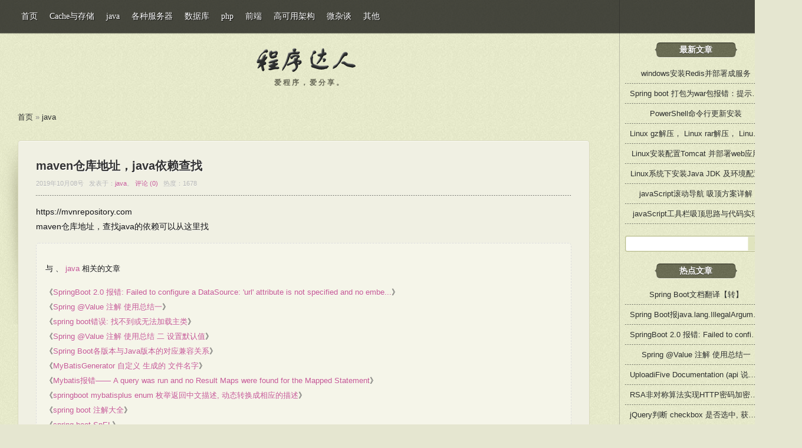

--- FILE ---
content_type: text/html; charset=utf-8
request_url: http://chengxudaren.com/blog/article/show/id/244.html
body_size: 6933
content:
<!DOCTYPE html>
<html>
<head>
<meta http-equiv="Content-Type" content="text/html; charset=UTF-8" />
<meta name="keywords" content="maven仓库地址，java依赖查找,程序达人 | 爱程序，爱分享" />
<meta name="description" content="maven仓库地址，java依赖查找,程序达人 | 爱程序，爱分享" />
<meta name="viewport" content="width=device-width, initial-scale=1, maximum-scale=1.5">
<title>maven仓库地址，java依赖查找,程序达人 | 爱程序，爱分享</title>
<link rel="stylesheet" href="/static/blog/css/style.css"  type="text/css" media="screen" />
<!--[if lt IE 9]>
<script src="/static/blog/js/html5shiv.min.js" ></script>
<![endif]-->
</head>
<body>

<div id="container" class="clearfix">
<header>


    	<a class="logo" href="/"  title="程序达人">程序达人</a>

        <h3>爱程序，爱分享。</h3>

</header>
<!-- end header -->
<div class="main-content">

	<div id="content">

        	<section class="blogbody">

        	<div class="article-header web-designin-inspiration">

                <small>
                    <a href="/" >首页</a>
                                        <span>»</span> <a href="/blog/article/index/id/22.html" title="查看 java 中的全部文章">java</a>


                </small>
            </div>



            <article>

                <section class="post" id="post-24030">

                    <h1 class="title">maven仓库地址，java依赖查找</h1>

		<section class="info">	
		 <time >2019年10月08号</time>&nbsp;&nbsp;
            发表于：<span class="category"><a href="/blog/article/index/id/22.html" title="查看 java 中的全部文章" rel="category tag">java</a></span>。
		<a href="#comments" class="comments-link" title="maven仓库地址，java依赖查找 的评论">评论 (0)</a>
            &nbsp;&nbsp;<span class="category">热度：1678</a></span>
		</section>

<!-- <div class="ads-top">
广告  
</div> -->

                  <p>https://mvnrepository.com<br />
maven仓库地址，查找java的依赖可以从这里找</p>
				   <div class="related-articles infobox">
					   <p class="related-tags">与
                           、					   <a href="/blog/Tag/index/id/39.html" rel="tag">java</a>
					    相关的文章</p>
<p>

    《<a title="SpringBoot 2.0 报错: Failed to configure a DataSource: 'url' attribute is not specified and no embe..." href="/blog/article/show/id/217.html">SpringBoot 2.0 报错: Failed to configure a DataSource: 'url' attribute is not specified and no embe...</a>》<br>
《<a title="Spring @Value 注解 使用总结一" href="/blog/article/show/id/227.html">Spring @Value 注解 使用总结一</a>》<br>
《<a title="spring boot错误: 找不到或无法加载主类" href="/blog/article/show/id/247.html">spring boot错误: 找不到或无法加载主类</a>》<br>
《<a title="Spring @Value 注解 使用总结 二     设置默认值" href="/blog/article/show/id/228.html">Spring @Value 注解 使用总结 二     设置默认值</a>》<br>
《<a title="Spring Boot各版本与Java版本的对应兼容关系" href="/blog/article/show/id/352.html">Spring Boot各版本与Java版本的对应兼容关系</a>》<br>
《<a title="MyBatisGenerator 自定义 生成的 文件名字" href="/blog/article/show/id/238.html">MyBatisGenerator 自定义 生成的 文件名字</a>》<br>
《<a title="Mybatis报错—— A query was run and no Result Maps were found for the Mapped Statement" href="/blog/article/show/id/232.html">Mybatis报错—— A query was run and no Result Maps were found for the Mapped Statement</a>》<br>
《<a title="springboot mybatisplus enum 枚举返回中文描述,  动态转换成相应的描述" href="/blog/article/show/id/287.html">springboot mybatisplus enum 枚举返回中文描述,  动态转换成相应的描述</a>》<br>
《<a title="spring boot 注解大全" href="/blog/article/show/id/216.html">spring boot 注解大全</a>》<br>
《<a title="spring boot  SpEL" href="/blog/article/show/id/229.html">spring boot  SpEL</a>》<br>

</div>
				   </p>

<span class="ad3 link-tit"> (｡･v･｡) </span>	
<div class="ads-bottom clearfix">
<!-- <div class="ads-button" style="float:left">
广告条
</div> -->

</div>
                    <div class="copy">
                   	喜欢这篇文章吗？欢迎分享到你的微博、QQ群，并关注我们的微博，谢谢支持。
                    </div>

                
                </section>

            </article>

            <div id="page-single" class="clearfix">

                                <div class="pre-page-single">« <a href="/blog/article/show/id/262.html" rel="prev">SpringBoot事务注解简明详解</a></div>
                                <div class="next-page-single"><a href="/blog/article/show/id/210.html" rel="next">Spring Boot文档翻译【转】</a> »</div>
                            </div>
</section>  

        <section id="comment_list"><!--评论列表--></section>


    <link href="/static/common/js/ckeditor/plugins/codesnippet/lib/highlight/styles/obsidian.css" rel="stylesheet">
    <script src="/static/common/js/ckeditor/plugins/codesnippet/lib/highlight/highlight.pack.js"></script>
    <script>
    hljs.initHighlightingOnLoad();
     hljs.highlight.init({    //组件初始化
        skin:'monokai',//默认皮肤
      //  edit:'off'//关闭编辑运行,on为开启，默认开启
    });
    
    </script>
    </div>
<!-- end content -->
<div id="sidebar" class="clearfix">

<!--	<div id="left-col">

    	<nav class="nav">

	<div class="widget"><h3 class="widgettitle">分类目录</h3>		<ul>
		
	
		</ul>
</div>

			<div class="widget">
<h3 class="widgettitle">页面</h3>
<div>

<ul  class="menu">
	
</ul></div>



<h3 class="widgettitle">专题</h3>
<div >

<ul  class="menu">
    
	&lt;!&ndash; <li class="cat-item cat-item-9"><a href=""  title=""></a></li> &ndash;&gt;
   

</ul></div>

</div>
        </nav>





   
      <div style="left: 846.5px;" class="widget book">

        &lt;!&ndash;	<h3>推荐书籍</h3>

          <ul>

           	  <li><a rel="nofollow" title="" href="" target="_blank"><img src="" height="52" width="40">

              </a><a rel="nofollow" href="" target="_blank"></a><small></small></li>

          </ul>
&ndash;&gt;

	</div>
    


    </div>-->

	<!-- end left colum -->

	<div id="right-col">
	

	<div class="widget ">
		<h3 class="widgettitle">最新文章</h3>
		<ul>
					<li><a href="/blog/article/show/id/379.html"  title="windows安装Redis并部署成服务">windows安装Redis并部署成服务</a></li>
    		<li><a href="/blog/article/show/id/378.html"  title="Spring boot 打包为war包报错：提示缺少web.xml">Spring boot 打包为war包报错：提示缺少web.xml</a></li>
    		<li><a href="/blog/article/show/id/377.html"  title="PowerShell命令行更新安装">PowerShell命令行更新安装</a></li>
    		<li><a href="/blog/article/show/id/376.html"  title="Linux gz解压， Linux rar解压， Linux zip解压">Linux gz解压， Linux rar解压， Linux zip解压</a></li>
    		<li><a href="/blog/article/show/id/374.html"  title="Linux安装配置Tomcat 并部署web应用">Linux安装配置Tomcat 并部署web应用</a></li>
    		<li><a href="/blog/article/show/id/373.html"  title="Linux系统下安装Java  JDK 及环境配置">Linux系统下安装Java  JDK 及环境配置</a></li>
    		<li><a href="/blog/article/show/id/372.html"  title="javaScript滚动导航 吸顶方案详解">javaScript滚动导航 吸顶方案详解</a></li>
    		<li><a href="/blog/article/show/id/371.html"  title="javaScript工具栏吸顶思路与代码实现">javaScript工具栏吸顶思路与代码实现</a></li>
    
</ul>
	</div>
<div class="widget search">
<form  id="cse-search-box" action="/blog/article/index.html">
  <div>
    <input type="text" name="keyword" size="26" value=""  class="cse-search-input"/> 
    <input type="button"  value="&#x641c;&#x7d22;" class="cse-search-button"/>
  </div>
</form>

</div>
<div class="widget">
	<h3 class="widgettitle">热点文章</h3>
	<ul>
				<li><a href="/blog/article/show/id/210.html"  title="Spring Boot文档翻译【转】">Spring Boot文档翻译【转】</a></li>
				<li><a href="/blog/article/show/id/239.html"  title="Spring Boot报java.lang.IllegalArgumentException:Property 'sqlSessionFactory' or 'sqlSessionTemplate'">Spring Boot报java.lang.IllegalArgumentException:Property 'sqlSessionFactory' or 'sqlSessionTemplate'</a></li>
				<li><a href="/blog/article/show/id/217.html"  title="SpringBoot 2.0 报错: Failed to configure a DataSource: 'url' attribute is not specified and no embe...">SpringBoot 2.0 报错: Failed to configure a DataSource: 'url' attribute is not specified and no embe...</a></li>
				<li><a href="/blog/article/show/id/227.html"  title="Spring @Value 注解 使用总结一">Spring @Value 注解 使用总结一</a></li>
				<li><a href="/blog/article/show/id/98.html"  title="UploadiFive Documentation (api  说明文档)">UploadiFive Documentation (api  说明文档)</a></li>
				<li><a href="/blog/article/show/id/205.html"  title="RSA非对称算法实现HTTP密码加密传输">RSA非对称算法实现HTTP密码加密传输</a></li>
				<li><a href="/blog/article/show/id/49.html"  title="jQuery判断 checkbox 是否选中, 获取Select选择的Text和Value">jQuery判断 checkbox 是否选中, 获取Select选择的Text和Value</a></li>
				<li><a href="/blog/article/show/id/247.html"  title="spring boot错误: 找不到或无法加载主类">spring boot错误: 找不到或无法加载主类</a></li>
		
	</ul>
</div>
<div class="widget"><h3 class="widgettitle">标签</h3>
<div class="tagcloud">
		<a href="/blog/tag/index/id/1.html"  title="3 个话题" style='font-size: 12px;'>jquery</a>
		<a href="/blog/tag/index/id/2.html"  title="3 个话题" style='font-size: 12px;'>php</a>
		<a href="/blog/tag/index/id/3.html"  title="0 个话题" style='font-size: 12px;'>yii</a>
		<a href="/blog/tag/index/id/4.html"  title="2 个话题" style='font-size: 12px;'>html5</a>
		<a href="/blog/tag/index/id/5.html"  title="3 个话题" style='font-size: 12px;'>centos</a>
		<a href="/blog/tag/index/id/6.html"  title="0 个话题" style='font-size: 12px;'>android</a>
		<a href="/blog/tag/index/id/7.html"  title="1 个话题" style='font-size: 12px;'>centos 安装</a>
		<a href="/blog/tag/index/id/8.html"  title="3 个话题" style='font-size: 12px;'>mysql</a>
		<a href="/blog/tag/index/id/9.html"  title="0 个话题" style='font-size: 12px;'>svn</a>
		<a href="/blog/tag/index/id/17.html"  title="0 个话题" style='font-size: 12px;'>mysql优化</a>
		<a href="/blog/tag/index/id/11.html"  title="24 个话题" style='font-size: 12px;'>js</a>
		<a href="/blog/tag/index/id/12.html"  title="3 个话题" style='font-size: 12px;'>nginx</a>
		<a href="/blog/tag/index/id/13.html"  title="0 个话题" style='font-size: 12px;'>架构</a>
		<a href="/blog/tag/index/id/14.html"  title="0 个话题" style='font-size: 12px;'>高并发</a>
		<a href="/blog/tag/index/id/16.html"  title="1 个话题" style='font-size: 12px;'>mysql错误</a>
		<a href="/blog/tag/index/id/18.html"  title="0 个话题" style='font-size: 12px;'>负载</a>
		<a href="/blog/tag/index/id/19.html"  title="1 个话题" style='font-size: 12px;'>队列</a>
		<a href="/blog/tag/index/id/20.html"  title="1 个话题" style='font-size: 12px;'>mysql主从配</a>
		<a href="/blog/tag/index/id/21.html"  title="6 个话题" style='font-size: 12px;'>事务</a>
		<a href="/blog/tag/index/id/22.html"  title="0 个话题" style='font-size: 12px;'>Memcach</a>
		<a href="/blog/tag/index/id/27.html"  title="0 个话题" style='font-size: 12px;'>memcache</a>
		<a href="/blog/tag/index/id/25.html"  title="0 个话题" style='font-size: 12px;'>php日志分析</a>
		<a href="/blog/tag/index/id/26.html"  title="0 个话题" style='font-size: 12px;'>网站错误</a>
		<a href="/blog/tag/index/id/28.html"  title="0 个话题" style='font-size: 12px;'>ajax</a>
		<a href="/blog/tag/index/id/29.html"  title="1 个话题" style='font-size: 12px;'>mysql锁</a>
		<a href="/blog/tag/index/id/30.html"  title="0 个话题" style='font-size: 12px;'>图片服务器</a>
		<a href="/blog/tag/index/id/31.html"  title="0 个话题" style='font-size: 12px;'>存储过程</a>
		<a href="/blog/tag/index/id/37.html"  title="11 个话题" style='font-size: 12px;'>Redis</a>
		<a href="/blog/tag/index/id/38.html"  title="3 个话题" style='font-size: 12px;'>http</a>
		<a href="/blog/tag/index/id/39.html"  title="62 个话题" style='font-size: 12px;'>java</a>
		<a href="/blog/tag/index/id/40.html"  title="5 个话题" style='font-size: 12px;'>maven</a>
		<a href="/blog/tag/index/id/41.html"  title="2 个话题" style='font-size: 12px;'>css</a>
		<a href="/blog/tag/index/id/42.html"  title="6 个话题" style='font-size: 12px;'>docker</a>
		<a href="/blog/tag/index/id/43.html"  title="7 个话题" style='font-size: 12px;'>vue</a>
		<a href="/blog/tag/index/id/45.html"  title="2 个话题" style='font-size: 12px;'>安全</a>
		<a href="/blog/tag/index/id/46.html"  title="5 个话题" style='font-size: 12px;'>CORS</a>
		<a href="/blog/tag/index/id/47.html"  title="5 个话题" style='font-size: 12px;'>tomcat</a>
	
</div>
</div>


<!--<div class="widget group-list clearfix">
  <h3 class="widgettitle"></h3>
  <ul>

    <li></li>
  </ul>
</div>-->


<!--<div class="widget AD">

</div>
<div class="widget AD ad-250-80">
	<a href="javascript:void(0);"  target="_blank" rel="nofollow"><img src="images/empty.png" ></a>
</div>-->
<!--<div class="widget AD ad-250-80">-->
	<!--<a href="javascript:void(0);"  target="_blank" rel="nofollow"><img src="images/empty.png" ></a>-->
<!--</div>-->
	<!---->


<!--<div class="widget AD scroll-ad">
创意赞助商<br>
<a href="javascript:void(0);"  target="_blank" rel="nofollow"><img src="images/empty.png" ></a>
</div>
-->
</div>
</div>
<!-- end main-content -->
</div><!-- end #container -->
</div>
<div class="topnav">
	<div class="menu">
		<ul>
            <li><a href="/blog"  title="返回首页 - 走你">首页</a></li>
						<li><a href="/blog/article/index/id/21.html"  title="Cache与存储">Cache与存储</a></li>
						<li><a href="/blog/article/index/id/22.html"  title="java">java</a></li>
						<li><a href="/blog/article/index/id/3.html"  title="各种服务器">各种服务器</a></li>
						<li><a href="/blog/article/index/id/17.html"  title="数据库">数据库</a></li>
						<li><a href="/blog/article/index/id/1.html"  title="php">php</a></li>
						<li><a href="/blog/article/index/id/2.html"  title="前端">前端</a></li>
						<li><a href="/blog/article/index/id/5.html"  title="高可用架构">高可用架构</a></li>
						<li><a href="/blog/article/index/id/12.html"  title="微杂谈">微杂谈</a></li>
						<li><a href="/blog/article/index/id/16.html"  title="其他">其他</a></li>
			

		</ul>
	</div>
	<!--<div class="content-wrap">-->
    <!--<style>
	.btn {
display: inline-block;
padding: 6px 12px;
margin-bottom: 0;
font-size: 14px;
font-weight: normal;
line-height: 1.428571429;
text-align: center;
white-space: nowrap;
vertical-align: middle;
cursor: pointer;
background-image: none;
border: 1px solid transparent;
border-radius: 4px;
-webkit-user-select: none;
-moz-user-select: none;
-ms-user-select: none;
-o-user-select: none;
user-select: none;
	}
	
	.btn-h {
color: #fff;
background-color: #d9534f;
border-color: #d43f3a;
}
.btn-primary {
color: #fff;
background-color: #428bca;
border-color: #357ebd;
}

.btn-primary:hover, .btn-primary:focus, .btn-primary:active, .btn-primary.active{
color: #fff;
background-color: #3276b1;
border-color: #285e8e;
}
	.btn-h:hover{
color: #fff;
background-color: #d2322d;
border-color: #ac2925;
}

.btn-sm {
padding: 5px 10px;
font-size: 12px;
line-height: 1.5;
border-radius: 3px;
}
.btn-xs {
padding: 3px 15px;
font-size: 13px;
line-height: 1.5;
border-radius: 3px;
}
	</style>-->
    <!--<div class="weibo login">-->
		<!--<a href="javascript:void(0);" class="btn btn-primary btn-xs" id="denglu">登录</a> &lt;!&ndash; <a href="index.php?act=login&op=register" class="btn btn-h btn-xs">注册</a> &ndash;&gt;-->
      
	<!--</div>-->

		<!--<div class="share-button">-->
			<!-- Baidu Button BEGIN -->
		<!--	<div id="bdshare" >
			<a class="bds_tsina">新浪微博</a>
			<a class="bds_qzone">QQ空间</a>
			<a class="bds_tqq">腾讯微博</a>
			<a class="bds_renren">人人网</a>
			<a class="bds_baidu">百度搜藏</a>
			<a class="bds_fbook">Facebook</a>
			<span class="bds_more">更多</span>
			<a class="shareCount"></a>-->
			<!--</div>-->
			
		
			<!-- Baidu Button END -->
            
		<!--</div>-->
	</div>
</div>
<footer>
<div id="footer">
<div class="foot-bg">
<div class="foot-wrap">
	<div class="foot-link">
        <dl>
            <dt>联系<span> / Contact</span></dt>


            
            <dd><a href="/blog/single/show/id/50.html" >留言</a></dd>
          
        </dl>
     
        <dl class="pr-link">
			<dt>热门标签<span> / Hot Tags</span></dt>
                        <dd><a href="/blog/tag/index/id/1.html"  title="3 个话题" style='font-size: 12px;'>jquery</a> </dd>
                        <dd><a href="/blog/tag/index/id/2.html"  title="3 个话题" style='font-size: 12px;'>php</a> </dd>
                        <dd><a href="/blog/tag/index/id/3.html"  title="0 个话题" style='font-size: 12px;'>yii</a> </dd>
                        <dd><a href="/blog/tag/index/id/4.html"  title="2 个话题" style='font-size: 12px;'>html5</a> </dd>
                        <dd><a href="/blog/tag/index/id/5.html"  title="3 个话题" style='font-size: 12px;'>centos</a> </dd>
                        <dd><a href="/blog/tag/index/id/6.html"  title="0 个话题" style='font-size: 12px;'>android</a> </dd>
                        <dd><a href="/blog/tag/index/id/7.html"  title="1 个话题" style='font-size: 12px;'>centos 安装</a> </dd>
                        <dd><a href="/blog/tag/index/id/8.html"  title="3 个话题" style='font-size: 12px;'>mysql</a> </dd>
                        <dd><a href="/blog/tag/index/id/9.html"  title="0 个话题" style='font-size: 12px;'>svn</a> </dd>
                        <dd><a href="/blog/tag/index/id/17.html"  title="0 个话题" style='font-size: 12px;'>mysql优化</a> </dd>
                        <dd><a href="/blog/tag/index/id/11.html"  title="24 个话题" style='font-size: 12px;'>js</a> </dd>
                        <dd><a href="/blog/tag/index/id/12.html"  title="3 个话题" style='font-size: 12px;'>nginx</a> </dd>
                        <dd><a href="/blog/tag/index/id/13.html"  title="0 个话题" style='font-size: 12px;'>架构</a> </dd>
                        <dd><a href="/blog/tag/index/id/14.html"  title="0 个话题" style='font-size: 12px;'>高并发</a> </dd>
                        <dd><a href="/blog/tag/index/id/16.html"  title="1 个话题" style='font-size: 12px;'>mysql错误</a> </dd>
                        <dd><a href="/blog/tag/index/id/18.html"  title="0 个话题" style='font-size: 12px;'>负载</a> </dd>
                        <dd><a href="/blog/tag/index/id/19.html"  title="1 个话题" style='font-size: 12px;'>队列</a> </dd>
                        <dd><a href="/blog/tag/index/id/20.html"  title="1 个话题" style='font-size: 12px;'>mysql主从配</a> </dd>
                        <dd><a href="/blog/tag/index/id/21.html"  title="6 个话题" style='font-size: 12px;'>事务</a> </dd>
                        <dd><a href="/blog/tag/index/id/22.html"  title="0 个话题" style='font-size: 12px;'>Memcach</a> </dd>
                        <dd><a href="/blog/tag/index/id/27.html"  title="0 个话题" style='font-size: 12px;'>memcache</a> </dd>
                        <dd><a href="/blog/tag/index/id/25.html"  title="0 个话题" style='font-size: 12px;'>php日志分析</a> </dd>
                        <dd><a href="/blog/tag/index/id/26.html"  title="0 个话题" style='font-size: 12px;'>网站错误</a> </dd>
                        <dd><a href="/blog/tag/index/id/28.html"  title="0 个话题" style='font-size: 12px;'>ajax</a> </dd>
                        <dd><a href="/blog/tag/index/id/29.html"  title="1 个话题" style='font-size: 12px;'>mysql锁</a> </dd>
                        <dd><a href="/blog/tag/index/id/30.html"  title="0 个话题" style='font-size: 12px;'>图片服务器</a> </dd>
                        <dd><a href="/blog/tag/index/id/31.html"  title="0 个话题" style='font-size: 12px;'>存储过程</a> </dd>
                        <dd><a href="/blog/tag/index/id/37.html"  title="11 个话题" style='font-size: 12px;'>Redis</a> </dd>
                        <dd><a href="/blog/tag/index/id/38.html"  title="3 个话题" style='font-size: 12px;'>http</a> </dd>
                        <dd><a href="/blog/tag/index/id/39.html"  title="62 个话题" style='font-size: 12px;'>java</a> </dd>
                        <dd><a href="/blog/tag/index/id/40.html"  title="5 个话题" style='font-size: 12px;'>maven</a> </dd>
                        <dd><a href="/blog/tag/index/id/41.html"  title="2 个话题" style='font-size: 12px;'>css</a> </dd>
                        <dd><a href="/blog/tag/index/id/42.html"  title="6 个话题" style='font-size: 12px;'>docker</a> </dd>
                        <dd><a href="/blog/tag/index/id/43.html"  title="7 个话题" style='font-size: 12px;'>vue</a> </dd>
                        <dd><a href="/blog/tag/index/id/45.html"  title="2 个话题" style='font-size: 12px;'>安全</a> </dd>
                        <dd><a href="/blog/tag/index/id/46.html"  title="5 个话题" style='font-size: 12px;'>CORS</a> </dd>
                        <dd><a href="/blog/tag/index/id/47.html"  title="5 个话题" style='font-size: 12px;'>tomcat</a> </dd>
            
        </dl>
    </div>
    <div class="foot-about">
    	<a href="#container" class="foot-logo scroll" title="返回顶部">关于程序达人：</a>
    	<p>我热爱程序，虽然没有达到狂热的程度，但注定我已经离不开，它就像有生命似的，改变了我、我的生活，而我也坚信，程序能改变人们、人们的生活以及全世界。所以我高傲的称自己为程序达人，而你就是下一个，<a href="/blog/single/show/id/50.html" >WELCOME</a>.</p>
        <div class="share">
        	如果你喜欢本站请分享给朋友和家人.
          <!--  <ul>
            	
            	<li><a href=""  target="_blank">新浪微博</a></li>
            	<li><a href=""  target="_blank">订阅到邮箱</a></li>
            </ul>-->
        </div>
    </div>
  
	<div class="friend-link" >
        友情链接<!-- // (<a href="links.htm"  >申请链接</a>)-->：
                <a href="http://www.habadog.com">哈巴狗框架技术博客</a>
                <a href="http://jinnianshilongnian.iteye.com/">开涛博客(京东)</a>
                <a href="http://ifeve.com/">并发编程</a>
                <a href="http://www.bo56.com/">信海龙博客（淘宝技术专家）</a>
                <a href="http://imysql.com/">叶金荣博客（ MySQL中文网创始人）</a>
                <a href="https://github.com/vhf/free-programming-books/blob/master/free-programming-books-zh.md">Github Free Programming Books</a>
                <a href="https://cloud.tencent.com/developer/column/80381">开发者社区</a>
                <a href="http://www.ruanyifeng.com/blog/developer/">阮一峰博客</a>
            </div>
    <div class="copyright">©2012 程序达人. 保留所有权利。<a href="http://beian.miit.gov.cn">鲁ICP备13001910号</a> 联系站长:2144808(at)qq.com</div>
</div>
</div>
</div>
<!-- end footer -->
</footer>
<a href="#container" class="top">Top</a>
<script src="/static/common/js/jquery.js" ></script>
<!--<script src="/static/blog/js/slides.min.jquery.js" ></script>-->
<script src="/static/blog/js/script.js" ></script>

<script type="text/javascript">
    $(".cse-search-button").click(function(){
        $('#cse-search-box').submit();
    });
    //$('#denglu').click(function(){
    //	logindialog();
    //	});
    //$.getJSON('index.php?act=index&op=status', function(data){
    //if (data)
    //});
</script>
<script>

   // var COOKIE_PRE = '';var _CHARSET = '';var SITEURL = '';
</script>
<!--<script src="/data/resource/js/jquery-ui/jquery.ui.js"></script>-->
<!--<script src="/data/resource/js/dialog/dialog.js" id="dialog_js" charset="utf-8"></script>-->
</body>
</html>


--- FILE ---
content_type: text/css
request_url: http://chengxudaren.com/static/blog/css/style.css
body_size: 9426
content:

/* CSS RESET */

body, h1, h2, h3, h4, h5, h6, hr, p, blockquote, pre,a, abbr,

dl, dt, dd, ul, ol, li,

fieldset, legend, form, label,

button, input, textarea,

table, caption, tbody, tfoot, thead, tr, th, td{

	margin:0;

	padding:0;

}

article,aside,details,figcaption,figure,

footer,header,hgroup,menu,nav,section { 

    display:block;

}

::selection {background:#e6e6d5;color:#696a52;}
::-moz-selection{background:#e6e6d5;color:#696a52;}
body {
	-webkit-text-size-adjust:none;
	color: #2e3030;

	font-size:13px;

	font-family:STheiti, 微软雅黑,宋体, Verdana, Geneva, sans-serif;

	background:#e5e6d0 url(../images/bgg.jpg) repeat 0 0;

	min-width:1110px;

}

ol,ul {list-style:none;}

table {border-collapse: collapse;margin-bottom:15px}

:focus {outline:0}

img {border:0}

a {text-decoration:none;color:#2c2e2e; /*-webkit-mask-image:-webkit-gradient(linear, 0 0%, 0 100%, from(#000000), to(rgba(0, 0, 0, 0.496094)))*/}

a:link, a:visited {

  -webkit-transition-delay:initial;

  -webkit-transition-duration:0.3s;

  -webkit-transition-property:all;

  -webkit-transition-timing-function:initial;

  outline-color:initial;

  outline-style:initial;

  outline-width:0;

  text-decoration:none;

}

a:hover {color:#c45894}



.clearfix:after,
.widget:after {clear:both; content:'.'; display:block; visibility:hidden; height:0}

.clearfix {display:inline-block}

* html .clearfix {height:1%}

.clearfix {display:block}

.clear {clear:both}


.l {float:left !important}

.r {float:right !important}


hr{border:0;height:5px; margin:10px 0}


li:hover{

  -webkit-transition-delay:initial;

  -webkit-transition-duration:0.3s;

  -webkit-transition-property:all;

  -webkit-transition-timing-function:initial;

  outline-color:initial;

  outline-style:initial;

  outline-width:0;

}



body {text-align:center;} /* 兼容邪恶的IE*/
.topnav {position:absolute;
  } /* 兼容邪恶的IE6*/
.topnav {position:fixed;z-index:101;left:0;top:0;width:100%;height:40px;background-color:#181a1a;box-shadow:0 1px 1px rgba(0,0,0,.35);padding-top:8px; padding-bottom: 8px;
    background: rgba(0,0,0,.7);    /* Firefox、Chorme、Opera等主流浏览器识别 */
    filter:progid:DXImageTransform.Microsoft.Gradient(startColorStr=#7f000000, endColorStr=#7f000000);   /* IE6及以上IE浏览器识别 */

}
.content-wrap,
#container {width:1310px; margin:0 auto;}
.share-button {padding:2px 0 0 63px;}
span.bds_more, .bds_tools a {margin-right:10px;line-height:16px;color:#999}
.weibo {float: left;
margin-top: 3px;
margin-left: 30px;}

.menu {
	margin:auto; width: 1310px}
.menu ul{  text-align: left; padding-left: 28px;}
.menu ul li{ display: inline-block;  margin:auto 8px ; height: 40px; line-height: 40px;}
.menu ul li a{ color:#ffffff; font-family: '微软雅黑'; font-size: 14px;text-shadow:1px 1px 1px #111;}
.menu ul li a:hover{color: #ff8b3f}

.fixed-book {z-index:102}
.bds_tools a:hover,
.fixed-book h3 {color:#fff !important}

#container {padding-top:50px;
    /*background:url(../images/nav-bg.gif) repeat-y 880px 0;*/
    background:url(../images/nav-bg.png) repeat-y 1050px 0;
    position:relative; text-align:left}

.wrapper {position:relative;}

.main-content{float:left;width:100%;position:relative}



/* header

-----------------------------------------*/

header { height:130px;float:left;width:500px; padding-left: 435px;  overflow:hidden}

	a.logo {display:block;
        /*margin:22px 0 10px 267px;*/
        margin:22px 0 10px 0;
        width:150px; }

		a.logo {-moz-transition: all 400ms ease;background:url(../images/logo.png) no-repeat 0 0;display:block;width:170px;height:50px; text-indent:-9999px}

		a.logo:hover{-moz-transition: all 400ms ease;width:227px}

	header h3 { font-size:12px; color:#676857;/*margin-left:287px;*/  letter-spacing:3px; margin-left:30px; }



/*	header nav ul{margin:15px 0 0 30px}

		hgrou li {float:left}

		header nav a {display:inline-block; height:20px; line-height:20px; margin-right:20px; background:url(../images/images/line.gif) repeat-x 0 bottom;}*/

/* content

-----------------------------------------*/

#content {float:left;width:1000px;}

	.post-wrap {}

	article, .post-entry {background: url(../images/post-entry-bg.png)/*tpa=http://www.shejidaren.com/wp-content/themes/Daren/images/post-entry-bg.png*/ no-repeat 0 9px;margin-top:30px;}

	.article-header {margin-left:30px;}
	hgroup {margin-left:30px;}

		hgroup h1,.article-header h1{ text-indent:-22222px;height:45px;height:20px}

		hgroup h2,.article-header h2 {padding:10px 0 0;text-align:center}

		hgroup small,.article-header small {display:block;font-size:1em;padding:10px 0 0;}

		hgroup small span,.article-header small span{font-family:Verdana,Geneva,sans-serif}


/* Slides

-----------------------------------------*/
.banner {position:relative;}
#slides {position: relative;z-index: 100;width:100%;}
#slides a {-moz-transition:none;-webkit-transition:none;transition:none}
#slides .bd {width:556px;height:277px;border:1px solid #b9baa6;border-radius:5px;box-shadow:0 1px 2px rgba(0,0,0,.15);background:url(../images/loading-2.gif)/*tpa=http://www.shejidaren.com/wp-content/themes/Daren/images/loading.gif*/ no-repeat center center;}
#slides .bd:hover {box-shadow:0 1px 2px rgba(0,0,0,.25)}
.slides_container {position: relative;width:546px;height:267px; margin:0 auto;overflow: hidden;display: none;border:5px solid #fff;border-radius:5px; box-shadow:0 1px 2px rgba(0,0,0,.15);}
.slides_container div {display:block;width:546px;height:267px;}
.slides_container a {width:553px;height:267px;display:block;}
.slides_container a img {display:block;width:548px;height:267px; background:none !important;}
/* Slides Next/prev buttons */
#slides .next,#slides .prev {position:absolute;	top:119px;width:22px;height:40px;display:block;z-index:101;opacity:0;-moz-transition: opacity 0.2s ease-out;-webkit-transition: opacity 0.2s ease-out;transition: opacity 0.2s ease-out}
#slides .prev {left:6px;}
#slides .next {right:6px;}
.banner:hover #slides .next,.banner:hover #slides .prev{opacity:1}

/* Slides Pagination */
.pagination {margin:15px 0 15px;width:309px;padding-left:251px;height:11px;/*background:url(../images/pagination-bg.jpg*/)/*tpa=http://www.shejidaren.com/wp-content/themes/Daren/images/pagination-bg.jpg*/ no-repeat center 1px}
.pagination li {float:left;margin:0 10px 0 0;list-style:none;}
.pagination li a {display:block;width:12px;height:0;padding-top:12px;background-image:url(../images/pagination.png)/*tpa=http://www.shejidaren.com/wp-content/themes/Daren/images/pagination.png*/;background-position:0 0;float:left;overflow:hidden;}
.pagination li.current a {background-position:0 -12px;}
/* Point-list */
.point-list {width:559px}
.point-list li {float:left;margin-left:9px;width:133px;}
.point-list li:first-child {margin:0;}
.point-list-thumb {display:block;margin-bottom:5px;padding:1px;border:1px solid #b9baa6; background:#fff;box-shadow:0 1px 2px rgba(0,0,0,.15);border-radius:3px;}
.point-list-thumb img {width:129px;height:63px;vertical-align:top; border-radius:3px;}
.point-list-text {display:block;width:129px; line-height:18px;font-size:13px; color:#696b53;}
.point-list li:hover .point-list-thumb {border-color:#696b53;}
.point-list li:hover .point-list-text {color:#c45894;}


/* post

-----------------------------------------*/
	
	.post,.post h2 a,.post img,.book img,.book a,.ad-250-80 img,.scroll-ad img {transition:all 0.16s ease-in;}

	.post h2 a:hover {-moz-transition:color 0.2s linear 0s;}

	.post td, .post th { border-bottom: 1px solid #DBDBDB; margin: 10px; padding: 10px 8px;}

	.post td {vertical-align:top;}

	.tagcloud a{-moz-transition:all 0.16s ease-in 0s;}

	.tagcloud a:hover{-moz-transition:color 0.2s linear 0s;}
	
	.loginbox{background-color:#fafaf3;

padding:30px;margin-left:30px;border:1px solid #d9d9bd;font-size:14px; line-height:1.8em; color:#696a52;border-radius:8px;

				-moz-box-shadow:0px 1px 0px rgba(0, 0, 0, .05),0px 1px 0 rgba(255,255,255,.6) inset;-webkit-box-shadow:0px 1px 0px rgba(0, 0, 0, .05),0px 1px 0 rgba(255,255,255,.6) inset;box-shadow:0px 1px 0px rgba(0, 0, 0, .05),0px 1px 0 rgba(255,255,255,.6) inset;

				-webkit-transition-delay:initial;

				-webkit-transition-duration:0.3s;

				-webkit-transition-property:all;

				-webkit-transition-timing-function:initial;
				z-index: 10000000;
	}
	.post, .banner {padding:30px;margin-left:30px;border:1px solid #d9d9bd;background-color:#f0f0e3;font-size:14px; line-height:1.8em; /*color:#696a52;*/ color:#111111;border-radius:5px;

				-moz-box-shadow:0px 1px 0px rgba(0, 0, 0, .05),0px 1px 0 rgba(255,255,255,.6) inset;-webkit-box-shadow:0px 1px 0px rgba(0, 0, 0, .05),0px 1px 0 rgba(255,255,255,.6) inset;box-shadow:0px 1px 0px rgba(0, 0, 0, .05),0px 1px 0 rgba(255,255,255,.6) inset;

				-webkit-transition-delay:initial;

				-webkit-transition-duration:0.3s;

				-webkit-transition-property:all;

				-webkit-transition-timing-function:initial;
				padding-bottom:11px;

				}

	.indexbody .post:hover,.blogbody .post:hover {background-color:#fafaf3;}

		.post {text-shadow:0 1px rgba(255,255,255,.75);font-family:STheiti, 宋体, Verdana, Geneva, sans-serif;}

		.post h1,.post h2,.post h3,.post h4,.post h5,.post h6,.post .info {font-family:微软雅黑,宋体, Verdana, Geneva, sans-serif;}
		.post h1,.post h2, .post h2 a,.post h3{color:#333;}
		.post h2 {margin-bottom:15px}
		.blogbody .post h2 {position:relative;left:-30px;padding:15px 30px;margin:80px 0 20px;width:100%;background:#e6e6da;font-size:20px;color:#666661;}
		.post h1.title {font-size:20px;height:auto;padding:0;margin:0;text-shadow:1px 1px 0 #fff;}
		.post h2 a:hover {color:#c45894;text-decoration:none;}
		.post h3 {border-top:1px solid #deded7; margin:15px 0; padding:15px 0 0;font-size:18px;clear:both;}
		.post h3 a:hover {padding:.5em;}
		.post h3 a:after {content:" →";font-family:arial;}

		.post h4 {font-size:16px;margin:0 0 0.5em}

		.post h5 {font-size:14px;margin:0 0 0.75em}

		.post ul, .post ol {margin:0 0 15px;}

		.post ul li,.post ol li { list-style:disc;line-height:150%;margin-left:2.5em;padding:5px}
		
		.post ol li {list-style-type:decimal;}

		.post p {margin:15px 0}
		.post blockquote p {margin-top:0}

		

	 .post img {display:block;padding:3px;margin:0 auto;max-width:900px;border:1px solid #b9baa6;border-radius:3px;background-color:#e6e6d5;box-shadow:0 1px 2px rgba(0,0,0,.15);}
	.post img.tfe {margin:0 auto 10px}

	* html .post img { /* for IE6 */

					width: expression(this.width > 900 && this.width > this.height ? 900 : auto);

					height: expression(this.height > 540 ? 540 : auto);

					}

	.post a:hover img {-moz-box-shadow:0 0 7px #bebe9f;-webkit-box-shadow:0 0 7px #bebe9f;border-color:#aaab98;box-shadow:0 0 7px #bebe9f;

					  -webkit-transition-delay:initial;

					  -webkit-transition-duration:0.3s;

					  -webkit-transition-property:all;

					  -webkit-transition-timing-function:ease-out;

					}

	.post .img-no-style img{float:none;border:none;margin:0;padding:0;display:inline;}

	.post .btn { font-size:1.2em;line-height:120%;text-align:center;padding:30px 0;margin:20px 0;background: #ebeed6;border:1px solid #e5e5d8}

		.post .btn a {display:inline-block;text-align:left; vertical-align:middle; margin:0 15px;padding:10px;

					  border-top:1px solid #fff;border-left:1px solid #fff;border-right:1px solid #d5d9ba;border-bottom:1px solid #d5d9ba;}

		.post .btn a:hover {background-color:#e1e9af; text-decoration:none}

		.post .btn a em {display:block;color:#666;font-size:13px;}
		.post .blank-link {margin-right:3px;padding-right:15px;background:url(../images/blank-link.gif)/*tpa=http://www.shejidaren.com/wp-content/themes/Daren/images/blank-link.gif*/ no-repeat right center}

		.btn a.demo {padding-left:45px;background:url(../images/icon_view.png)/*tpa=http://www.shejidaren.com/wp-content/themes/Daren/images/icon_view.png*/ no-repeat 8px 15px;}

		.btn a.download {padding-left:45px;background:url(../images/icon_down.png)/*tpa=http://www.shejidaren.com/wp-content/themes/Daren/images/icon_down.png*/ no-repeat 8px 15px;}

		
	.post .btn2 {border-radius:3px;padding:2px 20px 0;

		     background:#959973;color: #FFFFFF;cursor: pointer;display: inline-block;font-size: 13px;margin: 10px 10px 0 0;position:relative;box-shadow:0 1px 0 #fff;text-shadow:0 1px 0 rgba(0,0,0,.15)}

	.post .btn2:hover {background:#64664e;text-decoration:none}

	.post .mt-50 {margin-top:50px;}

	.post .img-left a img {float:left;margin:0 10px 10px 0 }



		.post .infobox,.post blockquote {margin:0 0 15px;padding:15px;border:1px dashed #ddd;background:#f5f5e9;font-size:13px; border-radius:5px;}
		.post blockquote {padding:15px 15px 0}

	.post .lrstyle img {margin:0 15px 15px 0;}



	/* post typegraphical style */

	.post-right, .post-left {float: left;margin: 0;padding: 0 23px 0 0; width: 255px;}
	.post-right h3, .post-left h3 {border-top:0;font-size:14px;}

	.post-right img, .post-left img {max-width:250px;max-height:250px}

	* html post-right img, * html .post-left img{ /* for IE6 */

					width: expression(this.width > 250 && this.width > this.height ? 250 : auto);

					height: expression(this.height > 250 ? 250 : auto);

					}

	h1, h2.homepage, h2.homepage a {font-size:24px; color:#696a52}

	.info {display:block;font-size:11px;color:#b4b5b2;padding:5px 0 8px;margin-bottom:10px;background:url(../images/line.gif)/*tpa=http://www.shejidaren.com/wp-content/themes/Daren/images/line.gif*/ repeat-x 0 bottom;}

  .infotitle {display:block;font-size:11px;color:#b4b5b2;padding:5px 0 8px;}

		.info-span-line {font-size:10px; vertical-align:top;}

		.info a,.post-readme a, .post a{ color:#c45894;transition:all 0.26s ease-out;}
		
		.post a var {font-style:normal}

		.info a:hover, .post-readme a:hover, .post a:hover {text-decoration:underline}

	.post-readme {text-align:right;}

	.copy {clear:both;padding:10px; border-left:3px solid #d3d3c2;background:#F5F5E9;color:#696a52;line-height:1.8em}
		.copy a{color:#c45894}
		.copy a:hover{text-decoration:underline}

#sidebar {float:right;width:291px;margin-top:-108px; position:relative;}

	#left-col {float:left;padding-left:12px;/*margin-top: -100px;*/}

		aside nav {display:block}

		#left-col .widget {width:140px;}

		#left-col h3 {margin-bottom:7px;padding:0 10px 14px 0; background:url(../images/nav-tit-bg.gif)/*tpa=http://www.shejidaren.com/wp-content/themes/Daren/images/nav-tit-bg.gif*/ no-repeat 0 bottom; font-size:14px; text-align:right; font-wegiht:bold; }

		#left-col .nav li {}
			#left-col .nav li a {display:block;padding:0 0 0 22px;line-height:24px;background:url(../images/li.gif)/*tpa=http://www.shejidaren.com/wp-content/themes/Daren/images/li.gif*/ no-repeat 12px 7px;-moz-transition: all 0.26s ease-out 0s;transition: all 400ms ease;}
			#left-col .nav li a:hover{padding-left:27px;padding-left:22px\9}

			#left-col .nav li li {padding-left:35px; background-position: 25px 7px;}

			#left-col .nav li ul {margin-left:-22px;background:url(../images/line.gif)/*tpa=http://www.shejidaren.com/wp-content/themes/Daren/images/line.gif*/ repeat-x 0 bottom;padding-bottom:8px;margin-bottom:5px;}

	

	#right-col {width:260px;float:right}

	#right-col section {display:block}

		#right-col h3 {font-size:14px;text-align:center;height:26px;line-height:25px; background:url(../images/h3-bg.png)/*tpa=http://www.shejidaren.com/wp-content/themes/Daren/images/h3-bg.png*/ no-repeat center 0;color:#fff;margin-bottom:10px;text-shadow:0 1px 0 rgba(0,0,0,.5);}

		

/* footer 
----------------------------------------*/
#footer {position:relative;z-index:103;/*background:url(../images/foot-bg.png) repeat-x 0 0;*/padding:20px 0 0}
#footer a:hover {color:#236898;}
	.foot-bg {background:url(../images/bg-2.jpg) repeat 0 0; /*background:#181818*/}
	.foot-wrap {position:relative;width:1310px; margin:0 auto;text-align:left;color:#888;}
	.foot-link {float:left;display:inline;width:628px; overflow:hidden; margin-left:45px; }
		.foot-link dl{float:left;width:192px;margin-right:17px; text-shadow:0 0px 0 rgba(255,255,255,.35);}
		.foot-link dt {padding:12px 0px;margin-bottom:9px; color:#888; font-size:14px;/*background:url(../images/foot-dt-bg.gif) repeat-x left bottom;*/ border-bottom:#EFEFEF dashed 1px; }
		.foot-link dt span {font-size:13px;font-family:Verdana, Geneva, sans-serif; color:#888;}
		.foot-link dt a.more {float:right;margin-top:5px;font-size:11px; color:#abac97}
		.foot-link dd a{display:block;overflow:hidden;padding-left:2px;height:24px;line-height:24px;}
		.foot-link dd a {color:#888; }
	.foot-link .pr-link dd {float:left;width:48%;}
	.foot-link dd a {-moz-transition: all 0.26s ease-out 0s;transition: all 0.26s ease-out 0s;}
	.foot-link dd a:hover {padding-left:7px;padding-left:2px\9;}
	
	.foot-logo {position:absolute;top:-65px;left:1011px;width:326px;height:128px;text-indent:-9999px;background:url(../images/foot-logo.png) no-repeat 0 0;}
	.foot-about {float:right;display:inline;width:450px; padding-top:53px; color:#888;text-shadow:0 0px 0 rgba(255,255,255,.35); line-height:24px;margin-right: -50px;}
	.foot-about p a {color:#888;text-decoration:underline;}
	.share {margin-top:10px;}
		.share p {float:left;width:189px;line-height:15px;}
		.share p a {text-decoration:none;}
		.share ul {float:right; margin-top:5px;}
		.share ul li {float:left;margin-left:30px;}
	.friend-link {text-align:center;clear:both;padding:30px 0 15px;}
	.friend-link a {color:#888;padding:0 5px}
	.copyright {clear:both;padding:15px 0;line-height:2em;text-align:center;background:url(../images/dian_bj.jpg) top repeat-x ;}
		.copyright a {color:#888;}
	.friend-link,.friend-link a,.share, .share p a,.copyright {color:#888}

.top {display:none;position:fixed;top:45%;right:30px;padding:10px;width:30px;height:30px;line-height:30px;font-weight:bold;background:#dddec2;color:#696b53;border-radius:30px;-moz-transition:all 0.26s ease-out 0s;-webkit-transition:all 0.26s ease-out 0s;}
.top:hover {background:#c8c9a7;color:#f2f5cd;}


/* page */

#page {text-align:center;padding:10px;}

#page-single {padding:20px 0 20px 30px}
#page-single ul li{ float:left; display: inline; margin:0 5px;   }
#page-single ul li span{ font-size: 13px;
line-height: 20px;
color: #555;
list-style-type: none;
display: inline;
float: left;
padding: 0px 5px;
margin: 0px 2px;
font-family:"微软雅黑"
}
#page-single ul li .currentpage{ border-bottom: #F0C double 2px;font-weight: bold;}
	.pre-page-single {float:left;width:48%;}

	.next-page-single {float:right;width:48%; text-align:right}

/* wordpress page*/
.link-tit {clear:both;display:block;height:26px;line-height:26px;text-align:center;background:url(../images/link.png) no-repeat  center;}
.post .links {margin:15px 0;}
	.post .links li {float:left;margin-left:0;height:30px;list-style:none;}
	.post .links li a{display:block;width:112px;padding-left:1em;margin:0 0 10px;text-align:left;color:#4d94bb;font-size:13px;}
	.post .links li a img {display:inline;margin:0 2px 0 0;padding:0;border:0;border-radius:0; vertical-align:middle;}
	



/* widget */

.widget {margin-bottom:15px}
	.side-banner {margin-bottom:10px !important;padding:0px 9px}

		.side-banner a {float:left;margin-bottom:10px;}

		.side-banner a img {border:1px solid #d3d6b5;background:#f3f4e7;padding:1px;}

		.side-banner a:hover img {border:1px solid #a3a687;}

#right-col .widget {margin-bottom:20px}

#right-col .widget li {padding:8px;margin:0 10px;background:url(../images/line.gif)/*tpa=http://www.shejidaren.com/wp-content/themes/Daren/images/line.gif*/ repeat-x 0 bottom;text-align:center;text-overflow: ellipsis;
white-space: nowrap;
overflow: hidden;
word-wrap: break-word;
word-break: break-all;
}
#right-col .group-list li {float:left;display:inline;width:100px;margin:0 3px 0 10px;}
#right-col .search {padding:0px 6px 0 10px}
	#cse-search-box {border:1px solid #b5b98b;border-radius:3px;background:#e0e4be}
	#cse-search-box .cse-search-button {width:34px;height:25px !important;border:1px solid #eef0dd;border-left:0;border-radius:0 3px 3px 0;background:#e0e4be url(../images/search-btn.gif)/*tpa=http://www.shejidaren.com/wp-content/themes/Daren/images/search-btn.gif*/ no-repeat scroll 10px 4px;text-indent:-9999px}
	#cse-search-box .cse-search-button:active {background:#e0e4be url(../images/search-btn.gif)/*tpa=http://www.shejidaren.com/wp-content/themes/Daren/images/search-btn.gif*/ no-repeat scroll 10px 5px;}
	#cse-search-box .cse-search-input {float:left;width:196px;height:23px;padding:0 5px !important;border:1px solid #eef0dd !important;border-radius:3px 0 0 3px;line-height:25px;}
	/* search for ie6 */
	#cse-search-box {height:25px}
	#cse-search-box .cse-search-input {float:left}



.book {text-align:right}

	.book li {padding:10px 5px 10px 0;height:60px; background:url(../images/line.gif)/*tpa=http://www.shejidaren.com/wp-content/themes/Daren/images/line.gif*/ repeat-x 0 bottom;}

	.book li small {display:block;padding-top:5px;}

	.book a img{float:right;background-color:#e5e6d0; border:1px solid #a6a78b;padding:3px;margin-left:5px;}

	.book a:hover img {border-color:#2e3030}



.post:hover {-moz-box-shadow:0px 1px 2px #aaa;}



/* Elements styling

----------------------------------------------------*/

small,.post small a {color:#888}


/* Comment

----------------------------------------------------*/

#entry-meta-single{margin-left:30px;color:#999999}

	#entry-meta-single a {color:#c45894}

	#entry-meta-single a:hover {text-decoration:underline}

#comments {margin-left:30px;padding:15px 0; background:url(../images/line.gif)/*tpa=http://www.shejidaren.com/wp-content/themes/Daren/images/line.gif*/ repeat-x 0 bottom;}

	#comments span {float:right;}

	#comments span a {color:#c45894}

	#comments span a:hover {text-decoration:underline}

.commentlist {}

	.commentlist li.comment {position:relative}

	.commentlist li {margin-top:15px;padding:15px 15px 15px 60px;margin-left:30px;background-color:#f0f0e3;

				-moz-border-radius:10px;-webkit-border-radius:10px;border-radius:10px;

				-moz-box-shadow:0px 1px 2px #ccc;-webkit-box-shadow:0px 1px 2px #ccc;box-shadow:0px 1px 2px #ccc;

				}

		.commentlist li li {margin-left:-12px;padding:10px 15px 10px 55px;background-color:#fafaf3;}

		.commentlist li li li,.commentlist li li li li li,.commentlist li li li li li li li{background-color:#f0f0e3;}

		.commentlist li li li li,.commentlist li li li li li li,.commentlist li li li li li li li li{background-color:#fafaf3;}

	.comment-author img {position:absolute; top:15px;left:15px !important;left:-45px}

		.commentlist li li img {top:11px;left:10px !important; left:-45px;}

	.commentmetadata {position:absolute;right:15px; top:15px;color:#999}

	cite.fn a,cite.fn {color:#c45894;font-weight:bold; font-style:normal;}

		cite.fn a:hover {color:#c45894;text-decoration:underline;}

	.commentlist p {color:#696a52;line-height:18px;}

	.commentlist .reply a{color:#999}

		.commentlist .reply a:hover {color:#c45894;}

#respond {margin-left:30px;}

	#respond h3 {padding:10px 0;margin-bottom:5px; background:url(../images/line.gif)/*tpa=http://www.shejidaren.com/wp-content/themes/Daren/images/line.gif*/ repeat-x 0 bottom;}
	#respond input,#respond textarea { vertical-align:middle;margin:10px;padding:4px 4px;
						border:1px solid #dfe3c4;-moz-border-radius:4px 4px 4px 4px}
	#respond textarea {width:97%;height:60px}
	#respond .replybutton {background-color:#696b53;color:#fff;font-weight:bold;}

.cancel-comment-reply {padding-left:10px;}



/* tag */

.tagcloud {padding-left:8px;}

.tagcloud a {float:left;display:inline;background:#dddec2;line-height:18px;color:#2c2e2e; padding:3px 13px;margin:0 5px 5px 0;border-radius:20px;white-space:nowrap;}

.tagcloud a:hover {background:#696b53;color:#fff;}



/* General Use

----------------------------------------------------*/
.none,.n {display:none}
.button {-moz-border-radius:4px;-webkit-border-radius:4px;border-radius:4px;text-shadow:0 1px rgba(255,255,255,0.5);background:#d7ddad;border: medium none;color: #696A52;cursor: pointer;display: inline-block;font-size: 12px; margin: 10px 10px 0 0;padding: 2px 5px;position: relative; text-decoration: none;}

.button:hover {background:#c5cc8e}


/*code {padding: 2px 4px;font-size: 90%;color: #6b6b69;white-space: nowrap;background-color: #e8e8dc;border-radius: 4px;}*/
pre {/*width: 520px;font-size: 12px;padding: 20px;margin: 0 0 15px;background: #f0f0f0;line-height: 20px;border-left:1px solid #D3D3C2;background:#232323;*/overflow: auto; overflow-Y:hidden; border-radius:5px;text-shadow:none}
/*code,pre {font-family:Monaco, Menlo, Consolas, "Courier New", monospace;font: 12pt Ubuntu Mono; color:#E6E1DC;}*/

/* other */
.tips-book {position:relative;display:block;margin:0 0 5px;width:140px;padding:5px 0; text-align:center;background:#c45894;color:#fff !important;}
.arrow-down {position:absolute;right:8px;bottom:-14px;display:block;
    width:0px; height:0px; border:7px solid; border-color:#c45894 transparent transparent transparent;/
    border-style:solid dashed dashed dashed;
}
.tips-book:hover {background:#539b37}
.tips-book:hover .arrow-down {border-color:#539b37 transparent transparent transparent;}



.ads-top {margin:25px 0 0; height:63px; text-align:center;}
.ads-button {margin:15px 0}
.coffee {position:relative;float:left;margin:80px 0 0 40px;width:250px;height:150px;background:url(../images/coffee-250.png)/*tpa=http://www.shejidaren.com/ads/coffee-250.png*/ no-repeat 0 0}
.coffee span {position:absolute;font-weight:bold;font-family:arial,microsoft yahei;left: 133px;font-size: 13px;top: 60px;-webkit-transform: rotate(-8deg);-moz-transform: rotate(-8deg);transform: rotate(-8deg);}
.coffee span.tks {display:none;font-size:12px;font-weight:noraml;left:129px;top:55px;}
.coffee:hover span.tks {display:block;}
.coffee:hover span.price{display:none;}
#ds-reset .ds-avatar, #ds-thread #ds-reset ul.ds-children .ds-avatar {padding:2px\9 !important}
.AD {margin-left:10px;margin-bottom:8px !important;}
.ad-250-80 img,
.scroll-ad img {border: 1px solid #b9baa6;border-radius: 3px;box-shadow: 0 1px 1px rgba(0,0,0,.1); vertical-align:top;}
.ad-250-80 img {position:relative;border-radius: 3px;width:250px;height:80px;}
.ad-250-80:hover img,
.scroll-ad:hover img {border-color:#c45894;box-shadow:0 0 6px rgba(196,88,148,.75)}
.ad3 {padding-top:2px}
/* baidu top ad */
#cproIframe2Wrap {top:47px !important;z-index:9 !important}


@media screen and (max-width: 500px) {

body,.foot-wrap,#container {width:auto;min-width:320px;max-width:100%}
header {height:100px;}
a.logo {margin:22px auto 10px}
header h3 {margin-left:0;text-align:center;}
.article-header {margin-left:10px}
#container {background:none;}
#content {float:none;width:100%;}
.post {margin:0 10px;padding:20px; font-size:12px}
.post img {width:100%;height:auto;}
.post h2, .post h2 a {margin-bottom:0;font-size:16px;}
.post h3, .post h4, .post h3 a, .post h4 a {font-size:14px;}
.post h3 {margin:10px 0;padding:10px 0 0;}
.post ul li, .post ol li {margin-left:1.5em}
.blogbody .post h2 {padding:10px 20px;left:-20px;font-size:16px;}
.post h2.title  {padding:0}
#footer {padding:15px 0}
.foot-link {float:none;margin:0;width:100%;}
.foot-link dl { float:none; width:90%;margin:0 auto;}
.foot-link dd a {height:22px;line-height:22px;}
.top {padding:2px;}
hgroup,
#sidebar,
.pr-link,
.foot-about,
.copyright,
.weibo,
.home-banner,
.ads-top,.ads-bottom,.ad3 {display:none;}
/* baidu share */
span.bds_more, .bds_tools a {padding-left:12px !important;text-indent:-9999px}
.bds_tools a.bds_fbook {padding-left:22px !important;}
.bds_tools a.shareCount {padding-left:5px !important; text-indent:0;}

}

/*#############################################################*/
pre{
white-space: pre-wrap;       
white-space: -moz-pre-wrap;  
white-space: -pre-wrap;      
white-space: -o-pre-wrap;    
word-wrap: break-word;       
}
dl.nav_pro  {  display:block;}
dl.nav_pro  dd{ display:block; float:left; width:50%; height:24px; line-height:24px;}
dl.nav_pro  dd.right{ text-align:right}

.required em { line-height: 22px; background: url(../images/ncus_public.png) no-repeat scroll -276px -231px; display: inline-block; height: 16px; width: 16px; margin-right: 5px;}


.tags{ padding:10px;}
.tags li{ display: inline-block; white-space:nowrap; height:24px; line-height:24px; margin:5px 8px; cursor:pointer }
.tags li:hover{ color:#C30}
.tags li.tag-selected{ color: #F00; font-weight:bold}



/*弹窗登录页面自定义样式*/
label.error { color: #F30;}

.quick-login { background: #FFF; overflow: hidden; width: 80%; padding:10px 40px 0 40px; }
.quick-login dl { width: 100%; margin: 0 auto; overflow: hidden; padding-top:8px; padding-bottom:8px;}
.quick-login dl dt { line-height: 20px; height:20px; margin: 8px 0 2px 0; text-shadow: 1px 1px 0 #FFF; display:block; width:20%; float:left;}
.quick-login dl dd{ display:block; width:70%; float:right; text-align:left}


.quick-login dl dd span { line-height: 28px; color: #999; margin-left:8px;}
.quick-login .text{ font-family: Tahoma; width: 180px; height: 24px; line-height: 24px; background-color:#FFF; padding: 1px 2px 3px 4px !important; padding: 3px 2px 1px 4px; border: solid 1px; border-color: #CCC #DDD #DDD #CCC; border-radius: 0; box-shadow: 2px 2px 1px 0 #E7E7E7 inset; -moz-box-shadow: 2px 2px 1px 0 #E7E7E7 inset/* if FF*/; -webkit--box-shadow: 2px 2px 1px 0 #E7E7E7 inset/* if Webkie*/;}
.quick-login .text#captcha{ width:60px;}
.quick-login .text:focus{ background-color:#FFF; border-color: #CCC; box-shadow: 1px 1px 1px 0 #E7E7E7; -moz-box-shadow: 1px 1px 1px 0 #E7E7E7/* if FF*/; -webkit--box-shadow: 1px 1px 1px 0 #E7E7E7/* if Webkie*/;}

.quick-login ul { width: 100%; display:block; clear:both; margin: 20px auto 10px auto; padding-bottom:10px; overflow: hidden; border-bottom: solid 1px #E7E7E7;}
.quick-login ul li {line-height: 20px; color:#999;}
.quick-login ul li a { text-decoration:underline; font-weight:600; margin:0 2px;}
.quick-login ul li a.forget {  color: #FF7F00;}
.quick-login ul li a.register { color: #006DD9;}
.quick-login .enter { width: 100%; margin: 10px auto 20px auto; overflow: hidden;}
.quick-login .enter .submit { color:#FFF; font-weight:600; background: url(../images/login.png) no-repeat scroll 0px 0px;  width: 88px; height: 28px; padding: 0; margin: 0; border: 0; cursor:pointer; text-shadow: 1px 1px 0 #DB7800;}
.quick-login .enter .submit:hover { background: url(../images/login.png) no-repeat scroll 0px -28px; }
.quick-login .enter span {  border-left: dotted 1px #ccc; padding-left:6px; margin: 0 0 0 6px; line-height:28px;}
.quick-login .enter span a { background-image: url(../images/login.png); background-repeat: no-repeat; background-attachment: scroll; height: 28px; display: inline-block;}
.quick-login .enter span a.qq { background-position: -88px 0px; width: 78px;}
.quick-login .enter span a:hover.qq {background-position: -88px -28px; text-decoration:none;}
.quick-login .enter span a.sina { background-position: -166px 0px; width: 88px;}
.quick-login .enter span a:hover.sina {background-position: -166px -28px; text-decoration:none;}













--- FILE ---
content_type: text/css
request_url: http://chengxudaren.com/static/common/js/ckeditor/plugins/codesnippet/lib/highlight/styles/obsidian.css
body_size: 947
content:
/**
 * Obsidian style
 * ported by Alexander Marenin (http://github.com/ioncreature)
 */

.hljs {
    display: block; padding: 0.5em;
    background: #282B2E;
}

.hljs-keyword,
.hljs-literal,
.hljs-change,
.hljs-winutils,
.hljs-flow,
.lisp .hljs-title,
.clojure .hljs-built_in,
.nginx .hljs-title,
.css .hljs-id,
.tex .hljs-special {
    color: #93C763;
}

.hljs-number {
    color: #FFCD22;
}

.hljs {
    color: #E0E2E4;
}

.css .hljs-tag,
.css .hljs-pseudo {
    color: #D0D2B5;
}

.hljs-attribute,
.hljs .hljs-constant {
    color: #668BB0;
}

.xml .hljs-attribute {
    color: #B3B689;
}

.xml .hljs-tag .hljs-value {
    color: #E8E2B7;
}

.hljs-code,
.hljs-class .hljs-title,
.hljs-header {
    color: white;
}

.hljs-class,
.hljs-hexcolor {
    color: #93C763;
}

.hljs-regexp {
    color: #D39745;
}

.hljs-at_rule,
.hljs-at_rule .hljs-keyword {
    color: #A082BD;
}

.hljs-doctype {
    color: #557182;
}

.hljs-link_url,
.hljs-tag,
.hljs-tag .hljs-title,
.hljs-bullet,
.hljs-subst,
.hljs-emphasis,
.haskell .hljs-type,
.hljs-preprocessor,
.hljs-pragma,
.ruby .hljs-class .hljs-parent,
.hljs-built_in,
.sql .hljs-aggregate,
.django .hljs-template_tag,
.django .hljs-variable,
.smalltalk .hljs-class,
.hljs-javadoc,
.django .hljs-filter .hljs-argument,
.smalltalk .hljs-localvars,
.smalltalk .hljs-array,
.hljs-attr_selector,
.hljs-pseudo,
.hljs-addition,
.hljs-stream,
.hljs-envvar,
.apache .hljs-tag,
.apache .hljs-cbracket,
.tex .hljs-command,
.hljs-prompt {
    color: #8CBBAD;
}

.hljs-string {
    color: #EC7600;
}

.hljs-comment,
.java .hljs-annotation,
.hljs-blockquote,
.hljs-horizontal_rule,
.python .hljs-decorator,
.hljs-template_comment,
.hljs-pi,
.hljs-deletion,
.hljs-shebang,
.apache .hljs-sqbracket,
.tex .hljs-formula {
    color: #818E96;
}

.hljs-keyword,
.hljs-literal,
.css .hljs-id,
.hljs-phpdoc,
.hljs-title,
.hljs-header,
.haskell .hljs-type,
.vbscript .hljs-built_in,
.sql .hljs-aggregate,
.rsl .hljs-built_in,
.smalltalk .hljs-class,
.diff .hljs-header,
.hljs-chunk,
.hljs-winutils,
.bash .hljs-variable,
.apache .hljs-tag,
.tex .hljs-special,
.hljs-request,
.hljs-at_rule .hljs-keyword,
.hljs-status {
    font-weight: bold;
}

.coffeescript .javascript,
.javascript .xml,
.tex .hljs-formula,
.xml .javascript,
.xml .vbscript,
.xml .css,
.xml .hljs-cdata {
    opacity: 0.5;
}
